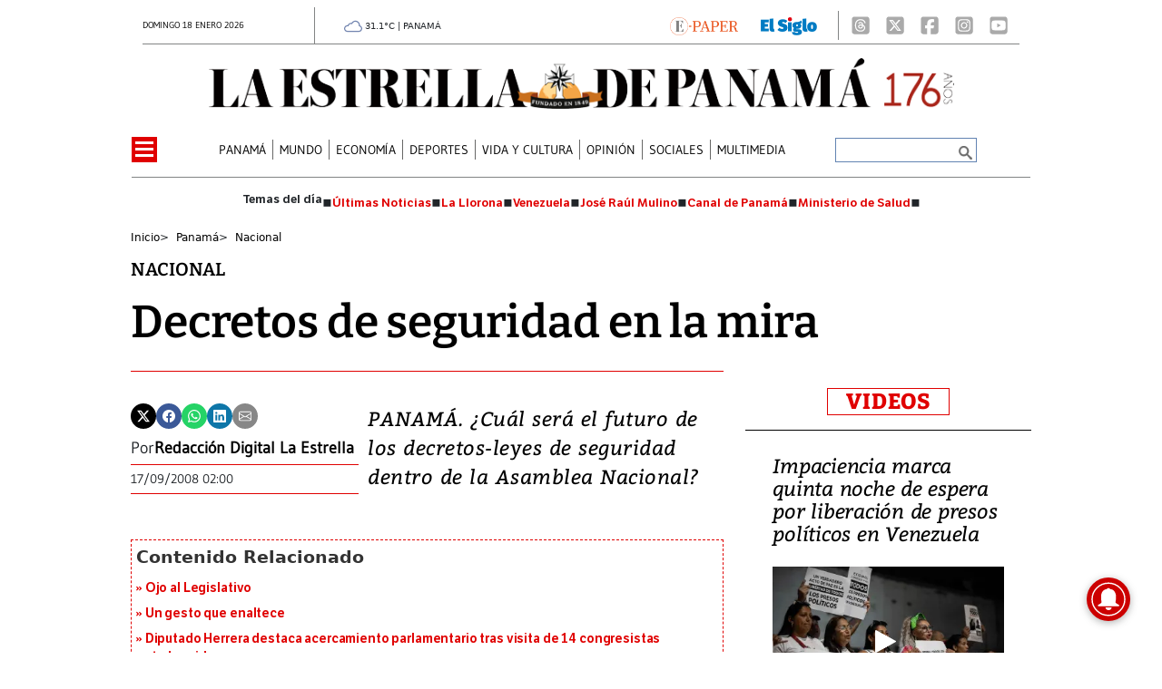

--- FILE ---
content_type: text/html
request_url: https://www.laestrella.com.pa/kintra-portlet/html/ranking-viewer/ranking_details.jsp?portletItem=&refPreferenceId=rankingviewerportlet_WAR_trackingportlet_INSTANCE_2692453d2a5d4e2b9992058bc7cddf1c&portletId=&scopeGroupId=199516884&companyId=10132&languageId=es_ES&plid=221338245&sectionPlid=0&secure=true&userId=10135&lifecycleRender=true&pathFriendlyURLPublic=%2Fweb&pathFriendlyURLPrivateUser=%2Fuser&pathFriendlyURLPrivateGroup=%2Fgroup&serverName=www.laestrella.com.pa&cdnHost=&pathImage=https%3A%2F%2Fwww.laestrella.com.pa%2Fimage&pathMain=%2Fc&pathContext=&urlPortal=https%3A%2F%2Fwww.laestrella.com.pa&isMobileRequest=0&pathThemeImages=https%3A%2F%2Fwww.laestrella.com.pa%2Fhtml%2Fthemes%2Fiter_basic%2Fimages
body_size: 783
content:
<html>
 <head></head>
 <body>
  <div class="iter-tabview-content-item  "> 
   <div class="element  full-access norestricted iter-rankingtab-mostviewed-bd" iteridart="BA19193002"> 
    <div class="POS_TIT item_template n1 "> 
     <div class="position_block"> 
      <div class="position"> 
       <span>1</span> 
      </div> 
     </div> 
     <div class="text_block"> 
      <div class="headline"> 
       <a href="/panama/nacional/francisco-bustamante-este-gobierno-no-tiene-la-capacidad-de-generar-ese-chen-chen-BA19193002" aria-label=""><h2> <span class="priority-content" mlnid="idcon=12343284;order=4.0">Francisco Bustamante: ‘Este gobierno no tiene la capacidad de generar ese ‘chen chen’’</span></h2></a> 
      </div> 
     </div> 
    </div>
   </div>
   <div class="element  full-access norestricted iter-rankingtab-mostviewed-bd" iteridart="KB19189535"> 
    <div class="POS_TIT item_template n2 "> 
     <div class="position_block"> 
      <div class="position"> 
       <span>2</span> 
      </div> 
     </div> 
     <div class="text_block"> 
      <div class="headline"> 
       <a href="/mundo/toma-mi-telefono-trump-establece-contacto-directo-con-maria-corina-machado-KB19189535" aria-label=""><h2> <span class="priority-content" mlnid="idcon=12342320;order=4.0">‘Toma mi teléfono’: Trump establece contacto directo con María Corina Machado</span></h2></a> 
      </div> 
     </div> 
    </div>
   </div>
   <div class="element  full-access norestricted iter-rankingtab-mostviewed-bd" iteridart="KA19190039"> 
    <div class="POS_TIT item_template n3 "> 
     <div class="position_block"> 
      <div class="position"> 
       <span>3</span> 
      </div> 
     </div> 
     <div class="text_block"> 
      <div class="headline"> 
       <a href="/panama/nacional/lujo-con-sabor-a-cafe-panama-presenta-la-cosecha-2026-en-madrid-KA19190039" aria-label=""><h2> <span class="priority-content" mlnid="idcon=12342359;order=4.0">Lujo con sabor a café: Panamá presenta ‘La Cosecha 2026’ en Madrid</span></h2></a> 
      </div> 
     </div> 
    </div>
   </div>
   <div class="element  full-access norestricted iter-rankingtab-mostviewed-bd" iteridart="GB19189942"> 
    <div class="POS_TIT item_template n4 "> 
     <div class="position_block"> 
      <div class="position"> 
       <span>4</span> 
      </div> 
     </div> 
     <div class="text_block"> 
      <div class="headline"> 
       <a href="/panama/nacional/apede-llama-a-corregir-el-codigo-electoral-y-eliminar-la-excepcion-a-la-paridad-GB19189942" aria-label=""><h2> <span class="priority-content" mlnid="idcon=12342446;order=4.0">Apede llama a corregir el Código Electoral y eliminar la excepción a la paridad</span></h2></a> 
      </div> 
     </div> 
    </div>
   </div>
   <div class="element  full-access norestricted iter-rankingtab-mostviewed-bd" iteridart="DB19189318"> 
    <div class="POS_TIT item_template n5 last"> 
     <div class="position_block"> 
      <div class="position"> 
       <span>5</span> 
      </div> 
     </div> 
     <div class="text_block"> 
      <div class="headline"> 
       <a href="/deportes/panama-vs-bolivia-hoy-horario-sede-y-un-amistoso-que-ya-mira-al-mundial-DB19189318" aria-label=""><h2> <span class="priority-content" mlnid="idcon=12342213;order=4.0">Panamá vs Bolivia hoy: horario, sede y un amistoso que ya mira al Mundial</span></h2></a> 
      </div> 
     </div> 
    </div>
   </div> 
  </div> 
 </body>
</html>

--- FILE ---
content_type: text/html
request_url: https://www.laestrella.com.pa/news-portlet/renderArticle/19180920/L1QvVElUX0JMQU5L
body_size: 178
content:
<div class="item_template TIT_BLANK odd n-1 ">
        <div class="headline">
        <a href="/panama/politica/diputado-herrera-destaca-acercamiento-parlamentario-tras-visita-de-14-congresistas-estadounidenses-LB19180920" target="_blank"><h2>  <span class="priority-content" mlnid="idcon=12339264;order=4.0">Diputado Herrera destaca acercamiento parlamentario tras visita de 14 congresistas estadounidenses</span></h2></a>
    </div>
</div>

--- FILE ---
content_type: text/html
request_url: https://www.laestrella.com.pa/news-portlet/renderArticle/19163022/L1QvVElUX0JMQU5L
body_size: 110
content:
<div class="item_template TIT_BLANK odd n-1 ">
        <div class="headline">
        <a href="/opinion/editorial/ojo-al-legislativo-DP19163022" target="_blank"><h2>  <span class="priority-content" mlnid="idcon=12329586;order=5.0">Ojo al Legislativo</span></h2></a>
    </div>
</div>

--- FILE ---
content_type: text/html
request_url: https://www.laestrella.com.pa/news-portlet/renderArticle/19167067/L1QvVElUX0JMQU5L
body_size: 113
content:
<div class="item_template TIT_BLANK odd n-1 ">
        <div class="headline">
        <a href="/vida-y-cultura/un-gesto-que-enaltece-GP19167067" target="_blank"><h2>  <span class="priority-content" mlnid="idcon=12330028;order=3.0">Un gesto que enaltece</span></h2></a>
    </div>
</div>